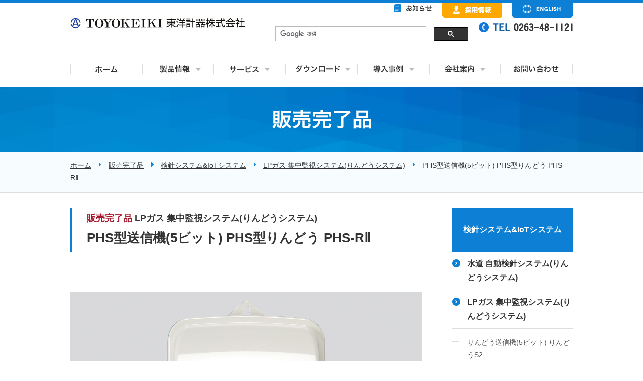

--- FILE ---
content_type: text/html
request_url: https://www.toyo-keiki.co.jp/completed/autosys/grindou/phsr2.html
body_size: 9721
content:
<!doctype html>
<html><!-- InstanceBegin template="/Templates/base.dwt" codeOutsideHTMLIsLocked="false" --><head>
<meta charset="utf-8">
<meta http-equiv="Content-Type" content="text/html; charset=UTF-8" />
<title>『東洋計器株式会社』|PHS型送信機(5ビット) PHS型りんどう PHS-RⅡ</title>
<!-- InstanceParam name="pageTitle" type="text" value="PHS型送信機(5ビット) PHS型りんどう PHS-RⅡ" -->
<!-- InstanceBeginEditable name="head" -->
<meta name="keywords" content="東洋計器株式会社,水道メーター,都市ガスメーター,LPガスメーター,集中監視システム,自動検針システム,eガスチケット,開発,製造,販売 " />
<meta name="description" content="水道メーター、都市ガスメーター、LPガスメーター、集中監視システム、自動検針システム、eガスチケットを開発、製造、販売する東洋計器株式会社のホームページ、「販売完了品 PHS型送信機(5ビット) PHS型りんどう PHS-RⅡ」ページです。 " />
<!-- InstanceEndEditable -->
<meta name="author" content="東洋計器株式会社" />
<meta name="copyright" content="COPYRIGHT &copy; 東洋計器株式会社 All rights reserved." />
<meta name="viewport" content="width=device-width,user-scalable=no,maximum-scale=1" />
<link rel="author" href="&#109;&#97;&#105;lt&#111;&#58;i&#110;&#102;o&#64;&#115;ara&#110;i&#46;&#99;o&#46;j&#112;" />
<link href="../../../css/important_second.css" rel="stylesheet" type="text/css" media="all" />
<link rel="icon" href="../../../images/favicon.ico" />
<script type="text/javascript" src="https://ajax.googleapis.com/ajax/libs/jquery/1.8.2/jquery.min.js"></script>
<script type="text/javascript" src="../../../js/page-scroller-201.js"></script>
<script type="text/javascript" src="../../../js/pagetop.js" charset="utf-8"></script>
<script type="text/javascript" src="../../../js/heightline.js"></script>
<script type="text/javascript" src="../../../js/yuga.js" charset="utf-8"></script>
<script type="text/javascript" src="https://code.jquery.com/jquery-1.10.2.min.js"></script>
<script type="text/javascript">
$(function(){
  $("#toggle").click(function(){
    $(".menu").slideToggle();
    return false;
  });
  $(window).resize(function(){
    var win = $(window).width();
    var p = 640;
    if(win > p){
      $(".menu").show();
    }
  });
});
</script>
<!-- InstanceBeginEditable name="import" -->
<script type="text/javascript" src="../../../js/scroll-mobile.js"></script>
<!-- InstanceEndEditable -->
<!--============ google-analytics =============-->
<script>
  (function(i,s,o,g,r,a,m){i['GoogleAnalyticsObject']=r;i[r]=i[r]||function(){
  (i[r].q=i[r].q||[]).push(arguments)},i[r].l=1*new Date();a=s.createElement(o),
  m=s.getElementsByTagName(o)[0];a.async=1;a.src=g;m.parentNode.insertBefore(a,m)
  })(window,document,'script','https://www.google-analytics.com/analytics.js','ga');

  ga('create', 'UA-83970695-1', 'auto');
  ga('require', 'displayfeatures');
  ga('set', 'dimension1', dimensionValue);
  ga('send', 'pageview');

</script>
<!-- GET IPAddress Accesstime -->
<script type="text/javascript" src="https://www.toyo-keiki.co.jp/ganalytics.php?v=1"></script>
<!-- Google tag (gtag.js) -->
<script async src="https://www.googletagmanager.com/gtag/js?id=G-5ZGD2KMKGN"></script>
<script>
  window.dataLayer = window.dataLayer || [];
  function gtag(){dataLayer.push(arguments);}
  gtag('js', new Date());

  gtag('config', 'G-5ZGD2KMKGN', 
  {
    'custom_map': {
    'dimension1': 'ip_address',
    'dimension2': 'access_time',
    },
    'ip_address': getIPAddress(),
    'access_time': getAccessTime(),
  });
</script>
<!-- /Google tag (gtag.js) -->
<!--============ /google-analytics =============-->
<!-- InstanceParam name="id" type="text" value="pageID" -->
<!-- InstanceParam name="2nd" type="boolean" value="true" -->
<!-- InstanceParam name="右ナビ(水道)" type="boolean" value="false" -->
<!-- InstanceParam name="コンテンツ" type="boolean" value="false" -->
<!-- InstanceParam name="コンテンツ(詳細パターン)" type="boolean" value="true" -->
<!-- InstanceParam name="水道(超音波式水道メーター)" type="boolean" value="false" -->
<!-- InstanceParam name="水道(電子式水道メーター)" type="boolean" value="false" -->
<!-- InstanceParam name="水道(乾式水道メーター)" type="boolean" value="false" -->
<!-- InstanceParam name="水道(パルス発信式水道メーター)" type="boolean" value="false" -->
<!-- InstanceParam name="水道(リモート式水道メーター)" type="boolean" value="false" -->
<!-- InstanceParam name="水道(電磁式水道メーター)" type="boolean" value="false" -->
<!-- InstanceParam name="水道(付属品)" type="boolean" value="false" -->
<!-- InstanceParam name="水道(温水メーター)" type="boolean" value="false" -->
<!-- InstanceParam name="水道(積算熱量計)" type="boolean" value="false" -->
<!-- InstanceParam name="水道(流量計)" type="boolean" value="false" -->
<!-- InstanceParam name="水道(水使用実態調査システム)" type="boolean" value="false" -->
<!-- InstanceParam name="水道(スマート水道メーター(SWM))" type="boolean" value="false" -->
<!-- InstanceParam name="水道(給水圧力確認システム)" type="boolean" value="false" -->
<!-- InstanceParam name="水道(装置監視サービス)" type="boolean" value="false" -->
<!-- InstanceParam name="右ナビ(都市ガス)" type="boolean" value="false" -->
<!-- InstanceParam name="都市ガス(都市ガスメーター)" type="boolean" value="false" -->
<!-- InstanceParam name="都市ガス(都市ガスメーター関連機器)" type="boolean" value="false" -->
<!-- InstanceParam name="都市ガス(都市ガス用気密試験・漏洩検査機((セーバープロ))" type="boolean" value="false" -->
<!-- InstanceParam name="右ナビ(LPガス)" type="boolean" value="false" -->
<!-- InstanceParam name="LPガス(LPガスメーター)" type="boolean" value="false" -->
<!-- InstanceParam name="LPガス(LPガスメーター 関連機器)" type="boolean" value="false" -->
<!-- InstanceParam name="LPガス(LPガス用 気密試験・漏洩検査機(セーバープロ))" type="boolean" value="false" -->
<!-- InstanceParam name="右ナビ(検針・IoTシステム)" type="boolean" value="false" -->
<!-- InstanceParam name="検針・IoTシステム(水道 自動検針システム(りんどうシステム))" type="boolean" value="false" -->
<!-- InstanceParam name="検針・IoTシステム(水道 無線検針システム)" type="boolean" value="false" -->
<!-- InstanceParam name="検針・IoTシステム(都市ガス 無線検針システム)" type="boolean" value="false" -->
<!-- InstanceParam name="検針・IoTシステム(都市ガス・コミュニティーガス 圧力遠隔監視システム)" type="boolean" value="false" -->
<!-- InstanceParam name="検針・IoTシステム(都市ガス PHS圧力監視システム)" type="boolean" value="false" -->
<!-- InstanceParam name="検針・IoTシステム(LPガス IoTシステム)" type="boolean" value="false" -->
<!-- InstanceParam name="検針・IoTシステム(LPガス 集中監視システム(りんどうシステム))" type="boolean" value="false" -->
<!-- InstanceParam name="検針・IoTシステム(LPガス バルク監視システム)" type="boolean" value="false" -->
<!-- InstanceParam name="検針・IoTシステム(LPガス タブレット無線検針システム)" type="boolean" value="false" -->
<!-- InstanceParam name="検針・IoTシステム(LPガス タッチ検針システム)" type="boolean" value="false" -->
<!-- InstanceParam name="検針・IoTシステム(データ取得サービス)" type="boolean" value="false" -->
<!-- InstanceParam name="右ナビ(警報器)" type="boolean" value="false" -->
<!-- InstanceParam name="警報器(LPガス警報器)" type="boolean" value="false" -->
<!-- InstanceParam name="警報器(バルク用ガス漏れ検知器)" type="boolean" value="false" -->
<!-- InstanceParam name="警報器(LPガス用CO警報器)" type="boolean" value="false" -->
<!-- InstanceParam name="警報器(LPガス警報器無線ユニット)" type="boolean" value="false" -->
<!-- InstanceParam name="警報器(住宅用火災警報器・無線装置)" type="boolean" value="false" -->
<!-- InstanceParam name="右ナビ(太陽光発電システム・省エネ計測システム)" type="boolean" value="false" -->
<!-- InstanceParam name="太陽光発電システム・省エネ計測システム(太陽光発電システム・蓄電池システム関連)" type="boolean" value="false" -->
<!-- InstanceParam name="太陽光発電システム・省エネ計測システム(省エネ計測システム関連)" type="boolean" value="false" -->
<!-- InstanceParam name="右ナビ(サービス)" type="boolean" value="false" -->
<!-- InstanceParam name="サービス(東洋計器マルチセンター)" type="boolean" value="false" -->
<!-- InstanceParam name="サービス(自動検針・集中監視コンテンツ)" type="boolean" value="false" -->
<!-- InstanceParam name="サービス(エネルギー見える化サービス)" type="boolean" value="false" -->
<!-- InstanceParam name="サービス(見守りサービス)" type="boolean" value="false" -->
<!-- InstanceParam name="右ナビ(販売完了品 水道)" type="boolean" value="false" -->
<!-- InstanceParam name="右ナビ(信州情報)" type="boolean" value="false" -->
<!-- InstanceParam name="信州情報(信州の自然やイベント)" type="boolean" value="false" -->
<!-- InstanceParam name="信州情報(東洋計器かわら版)" type="boolean" value="false" -->
<!-- InstanceParam name="販売完了品 水道(一般水道メーター)" type="boolean" value="false" -->
<!-- InstanceParam name="販売完了品 水道(電子式水道メーター)" type="boolean" value="false" -->
<!-- InstanceParam name="販売完了品 水道(乾式水道メーター)" type="boolean" value="false" -->
<!-- InstanceParam name="販売完了品 水道(電子式水道メーター02)" type="boolean" value="true" -->
<!-- InstanceParam name="販売完了品 水道(パルス発信式水道メーター)" type="boolean" value="false" -->
<!-- InstanceParam name="販売完了品 水道(リモート式水道メーター)" type="boolean" value="false" -->
<!-- InstanceParam name="販売完了品 水道(リモート式水道メーター02)" type="boolean" value="false" -->
<!-- InstanceParam name="販売完了品 水道(リードスイッチ式水道メーター)" type="boolean" value="false" -->
<!-- InstanceParam name="販売完了品 水道(電磁式水道メーター)" type="boolean" value="false" -->
<!-- InstanceParam name="販売完了品 水道(温水メーター)" type="boolean" value="false" -->
<!-- InstanceParam name="販売完了品 水道(積算熱量計)" type="boolean" value="false" -->
<!-- InstanceParam name="販売完了品 水道(流量計)" type="boolean" value="false" -->
<!-- InstanceParam name="販売完了品 水道(給水圧力確認システム)" type="boolean" value="false" -->
<!-- InstanceParam name="右ナビ(販売完了品 都市ガス)" type="boolean" value="false" -->
<!-- InstanceParam name="販売完了品 都市ガスメーター関連機器" type="boolean" value="false" -->
<!-- InstanceParam name="販売完了品 都市ガス(都市ガス用漏洩検査機)" type="boolean" value="true" -->
<!-- InstanceParam name="右ナビ(販売完了品 LPガス)" type="boolean" value="false" -->
<!-- InstanceParam name="販売完了品 LPガス(LPガスメーター)" type="boolean" value="false" -->
<!-- InstanceParam name="販売完了品 LPガス(LPガスメーター 関連機器)" type="boolean" value="false" -->
<!-- InstanceParam name="販売完了品 LPガス(LPガス用漏洩検査機)" type="boolean" value="false" -->
<!-- InstanceParam name="右ナビ(販売完了品 検針システム・IoTシステム)" type="boolean" value="true" -->
<!-- InstanceParam name="販売完了品 検針システム・IoTシステム(水道 自動検針システム)" type="boolean" value="false" -->
<!-- InstanceParam name="販売完了品 検針システム・IoTシステム(LPガス 集中監視システム)" type="boolean" value="true" -->
<!-- InstanceParam name="販売完了品 検針システム・IoTシステム(LPガス バルク監視システム)" type="boolean" value="false" -->
<!-- InstanceParam name="右ナビ(販売完了品 警報器)" type="boolean" value="false" -->
<!-- InstanceParam name="販売完了品 警報器(LPガス警報器・CO警報器)" type="boolean" value="false" -->
<!-- InstanceParam name="販売完了品 警報器(LPガス警報器無線ユニット)" type="boolean" value="false" -->
<!-- InstanceParam name="販売完了品 警報器(住宅用 火災警報器)" type="boolean" value="false" -->
<!-- InstanceParam name="右ナビ(販売完了品 省エネ計測システム)" type="boolean" value="false" -->
<!-- InstanceParam name="右ナビ(導入事例)" type="boolean" value="false" -->
<!-- InstanceParam name="導入事例(水道)" type="boolean" value="false" -->
<!-- InstanceParam name="導入事例(都市ガス)" type="boolean" value="false" -->
<!-- InstanceParam name="導入事例(LPガス)" type="boolean" value="false" -->
<!-- InstanceParam name="導入事例(新・料金メニュー)" type="boolean" value="false" -->
<!-- InstanceParam name="導入事例(見守りサービス)" type="boolean" value="false" -->
</head>

<body id="pageID">


<!--============ container =========================================================================================================================================================================-->
<div id="container">


<!--============ header ====================================================================================================================-->
<header>
 
 
 <div id="h-logo"><a href="../../../index.html" title="東洋計器株式会社"><img src="../../../images/logo.gif" alt="東洋計器株式会社" /></a></div><!-- #BeginLibraryItem "/Library/ヘッダー.lbi" --> <div id="h-info"><!-- h-info -->
 
  <ul id="h-nav">
    <li><a href="../../../news/index.html" title="お知らせ"><img src="../../../images/header/news.gif" alt="お知らせ" /></a></li>
    <li><a href="https://www.toyo-keiki.co.jp/recruit/
" title="別ウィンドウを開きます 東洋計器株式会社 採用サイト" target="_blank"><img src="../../../images/header/recruit.gif" alt="採用情報" /></a></li>
    <li><a href="https://www.toyo-keiki.co.jp/english/" title="ENGLISH" target="_blank"><img src="../../../images/header/english.gif" alt="ENGLISH" /></a></li>
  </ul>
  
  <ul id="h-nav02">
    <li id="g-k-w-search">
     <div class="iframe-wrap-search"><iframe src="https://www.toyo-keiki.co.jp/search.html" width="400" height="50" scrolling="no" frameborder="0" title="検索">&nbsp;</iframe></div>
    </li>
    <li><a href="tel:0263481121" title="電話を掛けます"><img src="../../../images/tel.gif" alt="電話番号0263-48-1121" /></a></li>
  </ul>
  
 </div><!-- /h-info --><!-- #EndLibraryItem --></header>
<!--============ /header ====================================================================================================================--><!-- #BeginLibraryItem "/Library/メニュー.lbi" --><!--============ ナビ ====================================================================================================================-->
<nav>
  <div id="toggle"><a href="#"><span>メニュー</span></a></div>

          <ul class="menu">
            <li id="nav01"><a href="../../../index.html" title="東洋計器株式会社"><span class="dn">トップページ</span></a></li>
            
             <li id="nav02" class="menu__mega">
              <a href="../../../product/index.html" title="製品情報" class="init-bottom"><span class="dn">製品情報</span></a>             
              <div class="menu__second-level heightLineParent"><!-- menu__second-level -->
                         
                <dl class="dl-type-A"><!-- 水道 -->
                  <dt><a href="../../../product/water/index.html" title="水道">水道</a></dt>
                  <dd>
                    <ul>
                      <li><a href="../../../product/water/index.html#scroll-ultrasonic" title="超音波式水道メーター">超音波式水道メーター</a></li>
                      <li><a href="../../../product/water/index.html#scroll-electric" title="電子式水道メーター">電子式水道メーター</a></li>
					  <li><a href="../../../product/water/index.html#scroll-popular" title="乾式水道メーター">乾式水道メーター</a></li>
                      <li><a href="../../../product/water/index.html#scroll-pulse" title="パルス発信式水道メーター">パルス発信式水道メーター</a></li>
                      <li><a href="../../../product/water/index.html#scroll-remote" title="リモート式水道メーター">リモート式水道メーター</a></li>
                      <li><a href="../../../product/water/index.html#scroll-electromagnetic" title="電磁式水道メーター">電磁式水道メーター</a></li>
                      <li><a href="../../../product/water/index.html#scroll-accessories" title="付属品">付属品</a></li>
                      <li><a href="../../../product/water/index.html#scroll-hotwater" title="温水メーター">温水メーター</a></li>
                    </ul>
                    <ul>
                      <li><a href="../../../product/water/index.html#scroll-integration" title="積算熱量計">積算熱量計</a></li>
                      <li><a href="../../../product/water/index.html#scroll-flowmeter" title="流量計">流量計</a></li>
                      <li><a href="../../../product/water/index.html#scroll-datalogger" title="水使用実態調査システム">水使用実態調査システム</a></li>
                      <li><a href="../../../product/autosys/index.html#scroll-smart" title="水道 スマートメーター">水道 スマートメーター<span>【検針システム&amp;IoTシステムへ】</span></a></li>
                      <li><a href="../../../service/multi/water.html" title="水道 東洋計器マルチセンター">水道 東洋計器マルチセンター<span>【サービスへ】</span></a></li>
                      <li><a href="../../../product/autosys/index.html#scroll-musen" title="水道メーター無線検針システム">水道メーター無線検針システム<span>【検針システム&amp;IoTシステムへ】</span></a></li>
                      <!--<li><a href="../product/water/index.html#scroll-supply" title="給水圧力確認システム">給水圧力確認システム</a></li>-->
                      <li><a href="../../../product/water/index.html#scroll-monitoring" title="装置監視サービス">装置監視サービス</a></li>
                      <li><a href="../../../product/autosys/index.html#scroll-data" title="パルス計測">パルス計測</a></li>
                    </ul>                  
                  </dd>
                </dl><!-- /水道 -->
                         
                <dl class="dl-type-B"><!-- 都市ガス -->
                  <dt><a href="../../../product/citygas/index.html" title="都市ガス">都市ガス</a></dt>
                  <dd>
                    <ul>
                      <li><a href="../../../product/citygas/index.html#scroll-meter" title="都市ガスメーター">都市ガスメーター</a></li>
                      <li><a href="../../../product/citygas/index.html#scroll-machine" title="都市ガスメーター関連機器">都市ガスメーター関連機器</a></li>
                      <li><a href="../../../product/citygas/index.html#scroll-saverpro" title="都市ガス用 気密試験・漏洩検査機(セーバープロ)">都市ガス用 気密試験・漏洩検査機<br>(セーバープロ)</a></li>
                      <li><a href="../../../product/autosys/index.html#scroll-musen-gas" title="都市ガス用無線検針システム">都市ガス用無線検針システム<span>【検針システム&amp;IoTシステムへ】</span></a></li>
					  <li><a href="../../../product/autosys/index.html#scroll-pressure" title="都市ガス・コミュニティーガス 圧力遠隔監視システム">都市ガス・コミュニティーガス<br>圧力遠隔監視システム<span>【検針システム&amp;IoTシステムへ】</span></a></li>
                      <li><a href="../../../pdf/product/citygas/reference.pdf" title="(参考)都市ガスメーター新計量法について">(参考)都市ガスメーター新計量法について<span>【PDF】</span></a></li>
                    </ul>
                  </dd>
                </dl><!-- /都市ガス -->
                         
                <dl class="dl-type-A"><!-- LPガス -->
                  <dt><a href="../../../product/lpgas/index.html" title="LPガス">LPガス</a></dt>
                  <dd>
                    <ul>
                      <li><a href="../../../product/lpgas/index.html#scroll-meter" title="LPガスメーター">LPガスメーター</a></li>
                      <li><a href="../../../product/lpgas/index.html#scroll-machine" title="LPガスメーター 関連機器">LPガスメーター 関連機器</a></li>
                      <li><a href="../../../product/lpgas/index.html#scroll-saverpro" title="LPガス用漏洩検査機(セーバープロ)">LPガス用漏洩検査機<br>(セーバープロ)</a></li>
                      <li><a href="../../../product/autosys/index.html#scroll-iot" title="IoTシステム">IoTシステム<span>【検針システム&amp;IoTシステムへ】</span></a></li>
                      <li><a href="../../../product/autosys/index.html#scroll-grindou" title="集中監視システム">集中監視システム<span>【検針システム&amp;IoTシステムへ】</span></a></li>
                      <li><a href="../../../product/autosys/index.html#scroll-bulk" title="バルク監視システム">バルク監視システム<span>【検針システム&amp;IoTシステムへ】</span></a></li>
                    </ul>
                    <ul>
                      <li><a href="../../../product/autosys/index.html#scroll-tablet" title="タブレット無線検針システム">タブレット無線検針システム<span>【検針システム&amp;IoTシステムへ】</span></a></li>
                      <li><a href="../../../product/autosys/index.html#scroll-touch" title="タッチ検針システム">タッチ検針システム<span>【検針システム&amp;IoTシステムへ】</span></a></li>
					  <li><a href="../../../product/autosys/index.html#scroll-pressure" title="コミュニティーガス 圧力遠隔監視システム">コミュニティーガス<br>圧力遠隔監視システム<span>【検針システム&amp;IoTシステムへ】</span></a></li>
                      <li><a href="../../../service/multi/index.html" title="東洋計器マルチセンター">東洋計器マルチセンター<span>【サービスへ】</span></a></li>
                    </ul>
                  </dd>
                </dl><!-- /LPガス -->
                
                         
                <dl class="dl-type-C"><!-- 検針システム&amp;IoTシステム -->
                  <dt><a href="../../../product/autosys/index.html" title="検針システム&amp;IoTシステム">検針システム&amp;IoTシステム</a></dt>
                  <dd>
                    <ul>
                     <li><a href="../../../product/autosys/index.html#scroll-smart" title="水道 スマートメーター">水道 スマートメーター</a></li>
                     <li><a href="../../../product/autosys/index.html#scroll-musen" title="水道 無線検針システム">水道 無線検針システム</a></li>
                     <li><a href="../../../product/autosys/index.html#scroll-musen-gas" title="都市ガス 無線検針システム">都市ガス 無線検針システム</a></li>
					 <li><a href="../../../product/autosys/index.html#scroll-pressure" title="都市ガス・コミュニティーガス 圧力遠隔監視システム">都市ガス・コミュニティーガス<br>圧力遠隔監視システム</a></li>
                     <li><a href="../../../product/autosys/index.html#scroll-iot" title="LPガス IoTシステム">LPガス IoTシステム</a></li>
                     <li><a href="../../../product/autosys/index.html#scroll-grindou" title="LPガス 集中監視システム(りんどうシステム)">LPガス 集中監視システム(りんどうシステム)</a></li>
                     <li><a href="../../../product/autosys/index.html#scroll-bulk" title="LPガス バルク監視システム">LPガス バルク監視システム</a></li>
                     <li><a href="../../../product/autosys/index.html#scroll-tablet" title="LPガス タブレット無線検針システム">LPガス タブレット無線検針システム</a></li>
                     <li><a href="../../../product/autosys/index.html#scroll-touch" title="LPガス タッチ検針システム">LPガス タッチ検針システム</a></li>
                     <li><a href="../../../product/autosys/index.html#scroll-data" title="パルス計測">パルス計測</a></li>
                    </ul>
                  </dd>
                </dl><!-- /検針システム&amp;IoTシステム -->
                         
                <dl class="dl-type-B"><!-- 警報器 -->
                  <dt><a href="../../../product/alarm/index.html" title="警報器">警報器</a></dt>
                  <dd>
                    <ul>
                     <li><a href="../../../product/alarm/index.html#scroll-lpgas" title="LPガス警報器">LPガス警報器</a></li>
                     <li><a href="../../../product/alarm/index.html#scroll-bulk" title="バルク用ガス漏れ検知器">バルク用ガス漏れ検知器</a></li>
                     <li><a href="../../../product/alarm/index.html#scroll-lpgas-co" title="LPガス用CO警報器">LPガス用CO警報器</a></li>
                     <li><a href="../../../product/alarm/index.html#scroll-lpgas-musen" title="LPガス警報器無線ユニット">LPガス警報器無線ユニット</a></li>
                     <li><a href="../../../product/alarm/index.html#scroll-fire" title="住宅用火災警報器&amp;無線装置">住宅用火災警報器&amp;無線装置</a></li>
                    </ul>
                  </dd>
                </dl><!-- /警報器 -->
                         
                <dl class="dl-type-D"><!-- 太陽光発電・蓄電池・非常用発電機&amp;省エネ計測システム -->
                  <dt><a href="../../../product/solar-environment/index.html" title="太陽光発電・蓄電池・非常用発電機&amp;省エネ計測システム">太陽光発電・蓄電池・非常用発電機&amp;省エネ計測システム</a></dt>
                  <dd>
                    <ul>
                      <li><a href="../../../product/solar-environment/index.html#scroll-solar" title="太陽光発電・蓄電池・非常用発電機関連">太陽光発電・蓄電池・非常用発電機関連</a></li>
                      <li><a href="../../../product/solar-environment/index.html#scroll-environment" title="省エネ計測システム関連">省エネ計測システム関連</a></li>
                    </ul>
                  </dd>
                </dl><!-- /太陽光発電・蓄電池・非常用発電機&amp;省エネ計測システム -->
              
              </div><!-- /menu__second-level -->
<!--============              
              <ul class="menu__second-level">
                <li class="menu-2nd"><a href="#" title="水道">水道</a>
                  <ul class="menu-3nd">
                    <li><a href="#" title="一般水道メーター">一般水道メーター</a></li>
                    <li><a href="#" title="電子式水道メーター">電子式水道メーター</a></li>
                    <li><a href="#" title="パルス発信式水道メーター">パルス発信式水道メーター</a></li>
                    <li><a href="#" title="リモート式水道メーター">リモート式水道メーター</a></li>
                    <li><a href="#" title="付属品">付属品</a></li>
                    <li><a href="#" title="電磁式水道メーター">電磁式水道メーター</a></li>
                    <li><a href="#" title="参考">参考</a></li>
                  </ul>
                  <ul class="menu-3nd">
                    <li><a href="#" title="流量計">流量計</a></li>
                    <li><a href="#" title="水使用実態調査システム">水使用実態調査システム</a></li>
                  </ul>
                </li>
              </ul>
=========================-->
            </li>
            <li id="nav03" class="menu__mega">
              <a href="../../../service/index.html" title="サービス" class="init-bottom"><span class="dn">サービス</span></a>            
              <div class="menu__second-level heightLineParent"><!-- menu__second-level -->
                         
                <dl class="dl-type-B"><!-- 東洋計器マルチセンター -->
                  <dt><a href="../../../service/multi/index.html" title="東洋計器マルチセンター">東洋計器マルチセンター</a></dt>
                  <dd>
					<ul>
					 <li><a href="../../../service/multi/water.html" title="水道 東洋計器マルチセンター">水道 東洋計器マルチセンター</a></li>
					 <li><a href="../../../service/multi/lpgas.html" title="LPガス 東洋計器マルチセンター">LPガス 東洋計器マルチセンター</a></li>
					 <li><a href="../../../service/multi/web.html" title="Web検針システム RINDOU.NET R2">Web検針システム RINDOU.NET R2</a></li>
					 <li><a href="../../../service/multi/isms.html" title="情報セキュリティ基本方針">情報セキュリティ基本方針</a></li>
					</ul>
				  </dd>
                </dl><!-- /東洋計器マルチセンター -->
                         
                <dl class="dl-type-B"><!-- IoT-Smart7R 自動検針・集中監視コンテンツ -->
                  <dt><a href="../../../service/surveillance/index.html" title="IoT-Smart7R 自動検針・集中監視コンテンツ">IoT-Smart7R <br class="sp_br_invalid">自動検針・集中監視<br class="sp_br_invalid">コンテンツ</a></dt>
                  <dd>
				    <ul>
					 <li><a href="../../../service/surveillance/water.html" title="水道 自動検針コンテンツ">水道 自動検針コンテンツ</a></li>
					 <li><a href="../../../service/surveillance/lpgas.html" title="LPガス 集中監視コンテンツ">LPガス 集中監視コンテンツ</a></li>
				    </ul>
				  </dd>
                </dl><!-- /IoT-Smart7R 自動検針・集中監視コンテンツ -->
                         
                <dl class="dl-type-B"><!-- 新・料金メニュー -->
                  <dt><a href="../../../service/menu/index.html" title="新・料金メニュー">新・料金メニュー</a></dt>
                  <dd>&nbsp;</dd>
                </dl><!-- /新・料金メニュー -->
                         
                <dl class="dl-type-B"><!-- エネルギー見える化サービス(Web明細) -->
                  <dt><a href="../../../service/gaslook/index.html" title="エネルギー見える化サービス(Web明細)">エネルギー見える化<br class="sp_br_invalid">サービス(Web明細)</a></dt>
                  <dd>
				   <ul>
					 <li><a href="../../../service/gaslook/water.html" title="水るっく（Web明細）">水るっく（Web明細）</a></li>
					 <li><a href="../../../service/gaslook/gas.html" title="ガスるっく（Web明細）">ガスるっく（Web明細）</a></li>
				   </ul>
				  </dd>
                </dl><!-- /エネルギー見える化サービス(Web明細) -->
                         
                <dl class="dl-type-B"><!-- 配送Navi アプリ -->
                  <dt><a href="../../../service/delivery-navi/index.html" title="配送Navi アプリ">配送Navi アプリ</a></dt>
                  <dd>&nbsp;</dd>
                </dl><!-- /配送Navi アプリ -->
				  
                <dl class="dl-type-B"><!-- プリペイドサービス -->
                  <dt><a href="../../../service/prepaid/index.html" title="プリペイドサービス">プリペイドサービス</a></dt>
                  <dd>&nbsp;</dd>
                </dl><!-- /プリペイドサービス -->
                         
                <dl class="dl-type-B"><!-- eガスチケット -->
                  <dt><a href="../../../service/egas/index.html" title="eガスチケット">eガスチケット</a></dt>
                  <dd>&nbsp;</dd>
                </dl><!-- /eガスチケット -->
                         
                <dl class="dl-type-B"><!-- 見守りサービス -->
                  <dt><a href="../../../service/watch/index.html" title="見守りサービス">見守りサービス</a></dt>
                  <dd>
				   <ul>
					 <li><a href="../../../service/watch/water.html" title="水道による見守りサービス">水道による見守りサービス</a></li>
					 <li><a href="../../../service/watch/gas.html" title="ガスによる見守りサービス">ガスによる見守りサービス</a></li>
				   </ul>
				  </dd>
                </dl><!-- /見守りサービス -->
                
              </div><!-- /menu__second-level -->
            </li>


            <li id="nav04" class="menu__mega">
              <a href="../../../download/index.html" title="ダウンロード" class="init-bottom"><span class="dn">ダウンロード</span></a>            
              <div class="menu__second-level"><!-- menu__second-level -->
                         
                <dl class="dl-type-B"><!-- 製品カタログPDF -->
                  <dt><a href="../../../download/index.html#scroll-catalog" title="製品カタログPDF">製品カタログPDF</a></dt>
                  <dd>&nbsp;</dd>
                </dl><!-- /製品カタログPDF -->
                         
                <dl class="dl-type-A"><!-- 仕様書・外観寸法図・CADダウンロード -->
                  <dt><a href="../../../download/index.html#scroll-document" title="仕様書・外観寸法図・CADダウンロード">仕様書・外観寸法図・CADダウンロード</a></dt>
                  <dd>
                    <ul>
                     <li><a href="../../../download/water.html" title="水道メーター">水道メーター</a></li>
                     <li><a href="../../../download/gas.html" title="ガスメーター">ガスメーター</a></li>
                    </ul>
                  </dd>
                </dl><!-- /仕様書・外観寸法図・CADダウンロード -->
                
              </div><!-- /menu__second-level -->
            </li>


            <li id="nav05" class="menu__mega">
              <a href="../../../case/index.html" title="導入事例" class="init-bottom"><span class="dn">導入事例</span></a>
              <ul class="menu__second-level">
                <li><a href="../../../case/index.html#scroll-water" title="水道">水道</a></li>
                <li><a href="../../../case/index.html#scroll-citygas" title="都市ガス">都市ガス</a></li>
                <li><a href="../../../case/index.html#scroll-lpgas" title="LPガス">LPガス</a></li>
                <li><a href="../../../case/index.html#scroll-menu" title="新・料金メニュー">新・料金メニュー</a></li>
                <li><a href="../../../case/index.html#scroll-watch" title="見守りサービス">見守りサービス</a></li>
              </ul>
            </li>
            
            <li id="nav06" class="menu__mega">
              <a href="../../../info/index.html" title="会社案内" class="init-bottom"><span class="dn">会社案内</span></a>
              <ul class="menu__second-level ul-menu-type">
                <li><a href="../../../info/message.html" title="会長・社長挨拶">会長・社長挨拶</a></li>
                <li><a href="../../../info/outline.html" title="会社概要">会社概要</a></li>
                <li><a href="../../../info/history.html" title="沿革">沿革</a></li>
                <li><a href="../../../info/network.html" title="事業所ネットワーク・関連会社">事業所ネットワーク・関連会社</a></li>
				<li><a href="../../../info/sdgs.html" title="SDGsへの取り組み">SDGsへの取り組み</a></li>
				<li><a href="../../../info/certification.html" title="認証・認定情報">認証・認定情報</a></li>
				<li><a href="https://www.toyo-keiki.co.jp/recruit/" title="別ウィンドウを開きます 東洋計器株式会社 採用サイト" target="_blank">採用情報</a></li>
               </ul>
            </li>
            <li id="nav07"><a href="../../../contact/index.html" title="お問い合わせ"><span class="dn">お問い合わせ</span></a></li>


          </ul>

</nav>
<!--============ ナビ ====================================================================================================================-->
<!-- #EndLibraryItem --><!-- InstanceBeginEditable name="h1" -->
<h1><img src="../../images/h1.png" alt="PHS型送信機(5ビット) PHS型りんどう PHS-RⅡ" /></h1>
<!-- InstanceEndEditable -->

<!--============ breadCrumb ============================================================-->
<div id="breadCrumb">
 <ul>
   <li><a href="../../../index.html" title="東洋計器株式会社">ホーム</a></li>
   <!-- InstanceBeginEditable name="breadcrumb" -->
   <li><a href="../../index.html" title="販売完了品">販売完了品</a></li>
   <li><a href="../index.html" title="検針システム&amp;IoTシステム">検針システム&amp;IoTシステム</a></li>
   <li><a href="../index.html#scroll-grindou" title="LPガス 集中監視システム(りんどうシステム)">LPガス 集中監視システム(りんどうシステム)</a></li>
   <!-- InstanceEndEditable -->
   <li>PHS型送信機(5ビット) PHS型りんどう PHS-RⅡ</li>
 </ul>
</div>
<!--============ /breadCrumb ============================================================-->



<!--============ 記事 ================================================================================================================-->
<article>











<!--============ コンテンツ(詳細パターン) ================================================-->
<section id="product-detail">
<!-- InstanceBeginEditable name="コンテンツ編集(詳細パターン)" -->


<h2><span><span id="span-red">販売完了品</span> LPガス 集中監視システム(りんどうシステム)</span>PHS型送信機(5ビット) PHS型りんどう PHS-RⅡ</h2>

<!--============ 1画像のみ ============-->
<div class="box01"></div>
<span class="box01"><img src="images/phsr2/main.jpg" alt="PHS型送信機(5ビット) PHS型りんどう PHS-RⅡ" /></span>
<!--============ /1画像のみ ============-->








<h3>該当器種</h3>

<ul class="ul-box">
  <li>PHS-RⅡ(5ビット)</li>
</ul>

<h3>販売完了時期</h3>


<p>-</p>



<h3>後継製品の扱い</h3>

<p><a href="../../../product/autosys/grindou/lte.html" title="LTE-R">LTE-R</a></p>






<!-- InstanceEndEditable -->
</section>
<!--============ /コンテンツ(詳細パターン) ================================================-->











































































































<!--============ 右ナビ(販売完了品 検針システム・IoTシステム) ================================================-->
<div id="navigation">


  <h2><a href="../index.html" title="検針システム&amp;IoTシステム">検針システム&amp;IoTシステム</a></h2>


  <h3><a href="../index.html#scroll-wrindou" title="水道 自動検針システム(りんどうシステム)">水道 自動検針システム(りんどうシステム)</a></h3>
  
  


  <h3><a href="../index.html#scroll-grindou" title="LPガス 集中監視システム(りんどうシステム)">LPガス 集中監視システム(りんどうシステム)</a></h3>
  
  
  <ul>
    <li><a href="lp062.html" title="りんどう送信機(5ビット) りんどうS2">りんどう送信機(5ビット) りんどうS2</a></li>
	<li><a href="lp064.html" title="りんどう送信機(5ビット) りんどうS4">りんどう送信機(5ビット) りんどうS4</a></li>
    <li><a href="lp058.html" title="りんどう送信機(5ビット) りんどうSS">りんどう送信機(5ビット) りんどうSS</a></li>
    <li><a href="lp056.html" title="りんどう送信機(5ビット) りんどうS">りんどう送信機(5ビット) りんどうS</a></li>
    <li><a href="gbn2zjm.html" title="共通型りんどう送信機(5ビット) りんどうC">共通型りんどう送信機(5ビット) りんどうC</a></li>
    <li><a href="crncu.html" title="共通型りんどう受発信装置(5ビット) りんどうC･R-NCU">共通型りんどう受発信装置(5ビット) りんどうC･R-NCU</a></li>
    <li><a href="foma3gr.html" title="FOMA送信機(5ビット) 3Gりんどう 3G-R">FOMA送信機(5ビット) 3Gりんどう 3G-R</a></li>
    <li><a href="phsr3.html" title="PHS型送信機(5ビット) PHS型りんどう PHS-RⅢ">PHS型送信機(5ビット) PHS型りんどう PHS-RⅢ</a></li>
    <li><a href="rw.html" title="中継無線機(5ビット) PHS-RW・MU-RW">中継無線機(5ビット) PHS-RW・MU-RW</a></li>
    <li><a href="phsr2.html" title="PHS型送信機(5ビット) PHS型りんどう PHS-RⅡ">PHS型送信機(5ビット) PHS型りんどう PHS-RⅡ</a></li>
    <li><a href="phsrac.html" title="PHS型送信機(5ビット)PHS型りんどう PHS-R AC55M">PHS型送信機(5ビット)PHS型りんどう PHS-R AC55M</a></li>
    <li><a href="mu05w+.html" title="特定小電力無線機〔広域型〕(5ビット) MU-05WⅡ+">特定小電力無線機〔広域型〕(5ビット) MU-05WⅡ+</a></li>
    <li><a href="mu05w.html" title="特定小電力無線機〔広域型〕(5ビット) MU-05WⅡ">特定小電力無線機〔広域型〕(5ビット) MU-05WⅡ</a></li>
    <li><a href="mu05.html" title="特定小電力無線機(5ビット) MU-05">特定小電力無線機(5ビット) MU-05</a></li>
    <li><a href="adsladapter.html" title="ADSLアダプタ">ADSLアダプタ</a></li>
    <li><a href="at.html" title="無給電アンテナ">無給電アンテナ</a></li>
    <li><a href="ip.html" title="IP型送信機(5ビット) IP-V4R">IP型送信機(5ビット) IP-V4R</a></li>
  </ul>
  


  <h3><a href="../index.html#scroll-bulk" title="LPガス バルク監視システム(りんどうシステムオプション)">LPガス バルク監視システム(りんどうシステムオプション)</a></h3>
  
  


</div>
<!--============ /右ナビ(販売完了品 検針システム・IoTシステム) ================================================-->







































</article>
<!--============ /記事 ================================================================================================================--><!-- #BeginLibraryItem "/Library/フッター下部02.lbi" --><!--============ banner2nd-area ============================================================-->
<div id="banner2nd-area">

 <ul>
   <li><a href="../../../meterguide/index.html" title="メーターご利用ガイド"><img src="../../../images/second/banner-guide.png" alt="メーターご利用ガイド" /></a></li>
   <li><a href="../../../search/index.html" title="型番で製品を探す"><img src="../../../images/second/banner-search.png" alt="型番で製品を探す" /></a></li>
   <li><a href="../../../faq/index.html" title="よくある質問"><img src="../../../images/second/banner-faq.png" alt="よくある質問" /></a></li>
   <li><a href="../../../news/index.html" title="お知らせ"><img src="../../../images/second/banner-news.png" alt="お知らせ" /></a></li>
   <li><a href="https://www.toyo-keiki.co.jp/recruit/
" title="採用情報"><img src="../../../images/second/banner-recruit.png" alt="採用情報" /></a></li>
   <li><a href="../../index.html" title="販売完了品"><img src="../../../images/second/banner-completed.png" alt="販売完了品" /></a></li>
 </ul>

</div>
<!--============ /banner2nd-area ============================================================--><!-- #EndLibraryItem --><!-- #BeginLibraryItem "/Library/フッター下部.lbi" --><!--============ banner-area ============================================================-->
<div id="banner-area">

 <ul id="ul-banner01">
   <li><a href="https://www.toyo-keiki.co.jp/product/sun/" title="別ウィンドウを開きます 東洋計器de太陽光" target="_blank"><img src="../../../images/footer/sun.jpg" alt="東洋計器de太陽光" /></a></li>
   <li><a href="https://www.toyo-keiki.co.jp/homenet/" title="別ウィンドウを開きます 株式会社ホームネット安心" target="_blank"><img src="../../../images/footer/homenet.jpg" alt="株式会社ホームネット安心" /></a></li>
   <li><a href="https://www.toyo-keiki.co.jp/toyokeiryoushi/" title="別ウィンドウを開きます 東洋計量史資料館" target="_blank"><img src="../../../images/footer/toyokeiryoushi.jpg" alt="東洋計量史資料館" /></a></li>
   <li><a href="../../../shinshu/index.html" title="信州情報"><img src="../../../images/footer/shinshu.jpg" alt="信州情報" /></a></li>
 </ul>
 
 <ul id="ul-banner02">
   <li><a href="http://www.jgia.gr.jp/" title="別ウィンドウを開きます 日本ガスメーター工業会" target="_blank"><img src="../../../images/footer/jgia.gif" alt="日本ガスメーター工業会" /></a></li>
   <li><a href="https://www.keikoren.or.jp/" title="別ウィンドウを開きます 日本計量機器工業連合会" target="_blank"><img src="../../../images/footer/keikoren.gif" alt="日本計量機器工業連合会" /></a></li>
   <li><a href="https://www.keikoren.or.jp/manual/" title="別ウィンドウを開きます 日本計量機器工業連合会（水道メーターに関する指針・マニュアル等）" target="_blank"><img src="../../../images/footer/keikoren02.gif" alt="日本計量機器工業連合会（水道メーターに関する指針・マニュアル等）" /></a></li>
 <li><a href="http://www.jwwa.or.jp/topics/topics_20171115001_suidou_meter.html" title="別ウィンドウを開きます 日本水道協会" target="_blank"><img src="../../../images/footer/jwwa.gif" alt="日本水道協会" /></a></li>
 </ul>
 
</div>
<!--============ /banner-area ============================================================--><!-- #EndLibraryItem --><!-- #BeginLibraryItem "/Library/フッター.lbi" --><!--============ footer ====================================================================================================================-->
<footer>

 <div id="f-area"><!-- f-area -->
 
  <ul>
    <li><a href="../../../product/water/index.html" title="水道">水道</a></li>
    <li><a href="../../../product/citygas/index.html" title="都市ガス">都市ガス</a></li>
    <li><a href="../../../product/lpgas/index.html" title="LPガス">LPガス</a></li>
    <li><a href="../../../product/autosys/index.html" title="検針システム&amp;IoTシステム">検針システム&amp;IoTシステム</a></li>
    <li><a href="../../../product/alarm/index.html" title="警報器関連">警報器関連</a></li>
    <li><a href="../../../product/solar-environment/index.html" title="太陽光発電・蓄電池・非常用発電機&amp;省エネ計測システム">太陽光発電・蓄電池・非常用発電機&amp;省エネ計測システム</a></li>
    <li><a href="../../../service/multi/index.html" title="東洋計器マルチセンター">東洋計器マルチセンター</a></li>
    <li><a href="../../../service/surveillance/index.html" title="IoT-Smart7R 自動検針・集中監視コンテンツ">IoT-Smart7R 自動検針・集中監視コンテンツ</a></li>
    <li><a href="../../../service/menu/index.html" title="新・料金メニュー">新・料金メニュー</a></li>
    <li><a href="../../../service/gaslook/index.html" title="エネルギー見える化サービス(Web明細)">エネルギー見える化サービス<br>(Web明細)</a></li>
    <li><a href="../../../service/delivery-navi/index.html" title="配送Navi アプリ">配送Navi アプリ</a></li>
	<li><a href="../../../service/prepaid/index.html" title="プリペイドサービス">プリペイドサービス</a></li>
    <li><a href="../../../service/egas/index.html" title="eガスチケット">eガスチケット</a></li>
    <li><a href="../../../service/watch/index.html" title="見守りサービス">見守りサービス</a></li>
  </ul>
 
  <ul>
    <li><a href="../../../download/index.html" title="ダウンロード">ダウンロード</a></li>
    <li><a href="../../../case/index.html" title="導入事例(運用事例)">導入事例(運用事例)</a></li>
    <li><a href="../../index.html" title="販売完了品">販売完了品</a></li>
    <li><a href="../../../meterguide/index.html" title="水道&amp;ガス メーターご利用ガイド">水道&amp;ガス メーターご利用ガイド</a></li>
    <li><a href="../../../search/index.html" title="型番で製品を探す">型番で製品を探す</a></li>
    <li><a href="../../../faq/index.html" title="よくある質問">よくある質問</a></li>
    <li><a href="../../../info/index.html" title="会社案内">会社案内</a></li>
    <li><a href="../../../contact/index.html" title="お問い合わせ">お問い合わせ</a></li>
  </ul>
 
  <ul>
    <li><a href="https://www.toyo-keiki.co.jp/recruit/" title="採用情報" target="_blank">採用情報</a></li>
    <li><a href="../../../news/index.html" title="お知らせ">お知らせ</a></li>
    <li><a href="../../../shinshu/index.html" title="信州情報">信州情報</a></li>
	<li class="f-external"><a href="../../../Gotoku/index.html" title="別ウィンドウを開きます ごとく王子の部屋" target="_blank">ごとく王子の部屋</a></li>
    <li class="f-external"><a href="https://www.toyo-keiki.co.jp/product/sun/" title="別ウィンドウを開きます 東洋計器de太陽光" target="_blank">東洋計器de太陽光</a></li>
    <li class="f-external"><a href="https://www.toyo-keiki.co.jp/homenet/" title="別ウィンドウを開きます 株式会社ホームネット安心" target="_blank">株式会社ホームネット安心</a></li>
    <li class="f-external"><a href="https://www.toyo-keiki.co.jp/toyokeiryoushi/" title="別ウィンドウを開きます 東洋計量史資料館" target="_blank">東洋計量史資料館</a></li>
    <li class="f-external"><a href="http://www.jgia.gr.jp/" title="別ウィンドウを開きます 日本ガスメーター工業会" target="_blank">日本ガスメーター工業会</a></li>
    <li class="f-external"><a href="https://www.keikoren.or.jp/" title="別ウィンドウを開きます 日本計量機器工業連合会" target="_blank">日本計量機器工業連合会</a></li>
    <li class="f-external"><a href="https://www.keikoren.or.jp/manual/" title="別ウィンドウを開きます 日本計量機器工業連合会（水道メーターに関する指針・マニュアル等）" target="_blank">日本計量機器工業連合会<br>(水道メーターに関する指針・マニュアル等)</a></li>
	<li class="f-external"><a href="http://www.jwwa.or.jp/topics/topics_20171115001_suidou_meter.html" title="別ウィンドウを開きます 日本水道協会" target="_blank">日本水道協会</a></li>
  </ul>
 
  <ul>
    <li><a href="../../../privacy/index.html" title="個人情報について">個人情報について</a></li>
    <li><a href="../../../siteinfo/index.html" title="サイトのご利用について">サイトのご利用について</a></li>
    <li><a href="../../../sitemap/index.html" title="サイトマップ">サイトマップ</a></li>
  </ul>
 
 </div><!-- /f-area -->


 
 <address><!-- address -->
 
  <ul>
    <li><a href="../../../index.html" title="東洋計器株式会社"><img src="../../../images/logo.gif" alt="東洋計器株式会社" /></a></li>
    <li>〒390-1298 長野県松本市和田3967番地10</li>
    <li><a href="tel:0263481121" title="電話を掛けます"><img src="../../../images/tel.gif" alt="電話0263-48-1121" /></a></li>
  </ul>
 
 </address><!-- /address -->
 
 
 <p id="licence">COPYRIGHT &copy; 東洋計器株式会社 All rights reserved.</p>

</footer>
<!--============ /footer ====================================================================================================================-->



<p class="pagetop"><a href="#container" onClick="toAnchor(); return false;" onKeyPress="return false" title="ページの先頭へ戻る" class="png_bg"><span class="dn">ページの先頭へ戻る</span></a></p><!-- #EndLibraryItem --></div>
<!--============ /container ======================================================================================================================================================================================-->


</body>

<!-- InstanceEnd --></html>


--- FILE ---
content_type: text/html; charset=UTF-8
request_url: https://www.toyo-keiki.co.jp/ganalytics.php?v=1
body_size: -33
content:

getIPAddress = function() {
  return '3.12.85.104';
}

getAccessTime = function() {
  return '2026/01/14 13:49:19';
}

--- FILE ---
content_type: text/html
request_url: https://www.toyo-keiki.co.jp/search.html
body_size: 230
content:
<!doctype html>
<html>
<head>
<meta http-equiv="Content-Type" content="text/html; charset=UTF-8" />
<meta charset="utf-8">
<title></title>
</head>

<body>
<!-- www.toyo-keiki.co.jp -->
<script>
  (function() {
    var cx = '014539221399866554684:jaccerz6naw';
    var gcse = document.createElement('script');
    gcse.type = 'text/javascript';
    gcse.async = true;
    gcse.src = 'https://cse.google.com/cse.js?cx=' + cx;
    var s = document.getElementsByTagName('script')[0];
    s.parentNode.insertBefore(gcse, s);
  })();
</script>
<!--============
<script>
  (function() {
    var cx = '014539221399866554684:wtpbwyi7hru';
    var gcse = document.createElement('script');
    gcse.type = 'text/javascript';
    gcse.async = true;
    gcse.src = 'https://cse.google.com/cse.js?cx=' + cx;
    var s = document.getElementsByTagName('script')[0];
    s.parentNode.insertBefore(gcse, s);
  })();
</script>
=============-->
<gcse:searchbox-only></gcse:searchbox-only>


</body>
</html>


--- FILE ---
content_type: text/css
request_url: https://www.toyo-keiki.co.jp/css/important_second.css
body_size: -42
content:

@import "reset.css";
@import "module.css";
@import "common.css";
@import url(pc-common.css) screen and (min-width: 640px), print;
@import url(pc-second.css) screen and (min-width: 640px), print;
@import url(sp-common.css) screen and (max-width: 640px);
@import url(sp-second.css) screen and (max-width: 640px);

--- FILE ---
content_type: text/css
request_url: https://www.toyo-keiki.co.jp/css/reset.css
body_size: 139
content:
@charset "utf-8";

body,a, div,dl,dt,dd,ul,ol,li,h1,h2,h3,h4,h5,h6,pre,form,fieldset,textarea,p,blockquote,th,td,address{
	margin:0;
	padding:0;
	text-transform: none;
	text-decoration: none;
}
table{
	border-collapse:collapse;
	border-spacing:0;
}

fieldset,img{ 
	border:0;
}

address,caption,cite,code,dfn,em,strong,th,var{
	font-style:normal;
	font-weight:normal;
}
ul{
	list-style:none;
}
caption,th{
	text-align:left;
}
h1,h2,h3,h4,h5,h6{
	font-size:100%;
	font-weight:normal;
}
q:before,q:after{
	content:'';
}
abbr,acronym{
	border:0;
}
hr{
	display: none;
}

p{
    clear:both;
}

--- FILE ---
content_type: text/css
request_url: https://www.toyo-keiki.co.jp/css/pc-second.css
body_size: 3070
content:
@charset "utf-8";




/* breadCrumb */

#breadCrumb ul{
	font-size: 88%;
	margin: 0 auto;
	width: 1000px;
}

/* h1 */

h1{
	background-image: url(../images/second/h1-bg.jpg);
	background-repeat: repeat-x;
	background-position: center top;
    display: flex;
    justify-content: center;
    align-items: center;
	height: 130px;
}



/* article */

article{
	clear: both;
    margin: 30px auto;
	overflow: hidden;
    width: 1000px;
}


/* section(詳細パターン) */

#product-detail{
    float: left;
	width: 700px;
}


section h2{
	border-left: solid 3px #0D80D5;
	font-size: 163%;
	font-weight: bold;
	margin-bottom: 40px;
	padding: 5px 0 5px 30px;
}

section h2 span{
	font-size: 70%;
	display: block;
}

#span-red{
	color: #A6172B;
	display: inline;
	font-size: 100%;
}


#h2-type{
	margin-top: 100px;
}


section h3{
	background-color: #F7F7F7;
	background-image: url(../images/second/h3.gif);
	background-repeat: no-repeat;
	background-position: left center;
	border-bottom: solid 1px #DDD;
	font-size: 125%;
	font-weight: bold;
	margin: 40px 0 20px;
	padding: 10px 0 10px 30px;
}

h4{
    background-image: url(../images/second/h4.gif);
    background-repeat: no-repeat;
    background-position: left center;
    border-bottom: solid 1px #DDD;
    font-weight: bold;
    margin-right: 0;
    margin-left: 0;
    margin-bottom: 20px;
    padding: 10px 0 10px 30px;
}

h4 span{
	font-size: 70%;
}

h5{
    border-radius: 25px 0px 0px 25px;/*左側の角を丸く*/
	font-weight: bold;
	margin: 20px 0;
}

h5:before {
   content: '●';
   color: #0D80D5;
   margin-right: 5px;
}

.h5-red:before {
   content: '●';
   color: #A6172B;
   margin-right: 5px;
}

.text-type{
	color: #1188DD;
	font-weight: bold;
	font-size: 113%;
	margin-bottom: 20px;
}

.text-type02{
    background-color: #0D80D5;
    color: #FFF;
    font-weight: bold;
    margin: 40px 0;
    padding: 5px 10px;
}



/* 右ナビ(詳細パターン) */

#navigation{
	float: right;
	width: 240px;
}

#navigation h2 a{
	background-color: #0D80D5;
	color: #FFF;
	display: block;
	font-weight: bold;
	padding: 30px 0;
	text-align: center;
	text-decoration: none;
}

#navigation h3 a{
	background-image: url(../images/second/link.png);
	background-repeat: no-repeat;
	background-position: left 15px;
	border-bottom: solid 1px #DDD;
	display: block;
	font-weight: bold;
	padding: 10px 0 10px 30px;
	text-decoration: none;
}

#navigation h3 a:hover,
#navigation h3 a.current{
	color: #0C7FD3;
}

#navigation h3 a span{
	color: #666;
	display: block;
	font-weight: normal;
	font-size: 75%;
}




/* リスト */

.ul-flow3-detail{
	clear: both;
	overflow: hidden;
	width: 735px;/* 700px */
}

.ul-flow3-detail li{
	float: left;
	margin: 0 35px 35px 0;
	width: 210px;
}

#navigation ul{
	border-bottom: solid 1px #DDD;
}

#navigation li{
	margin: 10px 0;
}

#navigation li a{
	background-image: url(../images/second/link02.gif);
	background-repeat: no-repeat;
	background-position: left 15px;
	color: #525252;
	display: block;
	font-size: 88%;
	padding: 5px 0 5px 30px;
	text-decoration: none;
}

#navigation li a:hover,
#navigation li a.current{
	background-image: url(../images/second/link02_on.gif);
	color: #0C7FD3;
}

.ul-box02{
    clear: both;
	overflow: hidden;
	width: 1020px;/* 1000px */
}

.li-type02{
    padding: 20px 0;
}

.ul-box02 li a{
    align-items: center;
	background-image: url(../images/second/link03.png);
	background-repeat: no-repeat;
	background-position: 290px center;
    display: flex;
	font-weight: bold;
	padding: 0 10px;
	text-decoration: none;
	border: solid 1px #DDD;
	float: left;
	margin: 0 20px 20px 0;
	width: 298px;/* 318px */
}

.ul-box02 span{
	font-size: 80%;
	font-weight: normal;
}

.li-link a{
	background-image: url(../images/second/link.png) !important;
}

.ul-box03{
    clear: both;
	margin: 40px 0;
	overflow: hidden;
	width: 1040px;/* 1000px */
}

.ul-box03 li{
    float: left;
	margin: 0 40px 40px 0;
	width: 220px;
}

.ul-box03 li a{
	font-weight: bold;
}

.ul-box03 li a:hover,
.ul-box03 li a.current{
	color: #0092CB;
}

.ul-box03 li img{
	height: auto;
    width: 220px;
}

.ul-box03 li span{
    background-repeat: no-repeat;
    background-position: left top;
    padding-top: 20px;
    display: block;
}

.ic-new{
    background-image: url(../product/images/ic-new.gif);
}

.ic-pu{
    background-image: url(../product/images/icon-pu.gif);
}

.ic-type{
    background-color: #1188DD;
    display: inline-block;
    font-size: 88%;
    color: #FFF;
    padding: 2px 25px 0;
	margin: 5px 0;
}

.ul-box03 li a .ic-type {
    text-decoration: none;
}

.ul-box03 li a:hover .ic-type,
.ul-box03 li a:hover .ic-new,
.ul-box03 li a:hover .ic-pu{
    opacity: 0.7;
}

.ul-box03 p{
	background-image: url(../images/second/list01.png);
	background-repeat: no-repeat;
	background-position: left 9px;
	padding-left: 10px;
	font-size: 82%;
}

.ul-box04{
    clear: both;
    overflow: hidden;
    width: 1030px;/* 1000px */
}

.ul-box04 li{
	background-image: url(../images/second/re-link.png);
	background-repeat: no-repeat;
	background-position: 310px center;
	float: left;
	margin: 0 30px 20px 0;
	width: 335px;
}

.ul-box04 li a{
	background-repeat: no-repeat;
	background-position: 20px center;
	border: solid 2px #DDD;
	display: block;
	font-weight: bold;
	padding: 20px 10px 20px 60px;
	text-decoration: none;
}

.ul-box04 li a:hover{
	background-color: #EEE;
}

.re-pdf a{
	background-image: url(../images/second/re-pdf.png);
}

.re-case a{
	background-image: url(../images/second/re-case.png);
}

.re-faq a{
	background-image: url(../images/second/re-faq.png);
}

.re-completed a{
	background-image: url(../images/second/re-completed.png);
}

.re-catalog a{
	background-image: url(../images/second/re-catalog.png);
}

.re-size a{
	background-image: url(../images/second/re-size.png);
}

.re-option a{
	background-image: url(../images/second/re-option.png);
}

.re-list a{
	background-image: url(../images/second/re-list.png);
}

.re-consult a{
	background-image: url(../images/second/re-consult.png);
}

.re-compare a{
	background-image: url(../images/second/re-compare.png);
}

.ul-box05{
	clear: both;
	overflow: hidden;
	width: 730px;/* 700px */
}

.ul-box05 li{
    float: left;
	margin: 0 30px 50px 0;
	width: 335px;
}

.ul-box05 a p{
	background-image: url(../images/second/link04.gif);
	background-repeat: no-repeat;
	background-position: left 3px;
	font-weight: bold;
	margin-bottom: 10px;
	padding-left: 25px;
}

.ul-box06{ 
    clear: both;
	overflow: hidden;
	width: 1040px;/* テーブル */
}

.ul-box06 ul{
    border-right: dotted 1px #CCC;
    float: left;
	margin-right: 40px;
	width: 300px;
}

.ul-box06 ul:last-child{
    border-right: none;
}

.ul-box07{
    clear: both;
	overflow: hidden;
	width: 1035px;/* 1000px */
}

.ul-box07 li{
    float: left;
	width: 0 35px 50px 0;
	width: 310px;
}

.ul-box08{  
    display: flex;
    justify-content: center;
}

.ul-box08 li{
	margin: 0 20px;
	text-align: center;
	width: 310px;
}

.ul-box09{  
    display: flex;
	margin-bottom: 40px;
}

.ul-box09 li{
    margin-right: 5px;
}

#ul-box10{
    display: flex;
    justify-content: space-between;
}

#ul-box10 li{
    background-color: #EEE;
    width: 160px;
}

#ul-box10 li a{
    padding: 5px 0 8px;
    text-decoration: none;
    font-size: 90%;
    text-align: center;
    display: block;
}

#ul-box10 li:first-child a{
    background-image: url(../service/multi/images/lpgas/logo-transparent_small.png);
    background-repeat: no-repeat;
    background-position: center 15px;
    padding-top: 40px;
}

#ul-box10 span{
    display: block;
    font-size: 35%;
    padding-top: 15px;
}


/* 定義リスト */

#dl-interview dt{
	border-top: solid 1px #CCC;
	color: #0D80D5;
	font-weight: bold;
	font-size: 140%;
	padding: 20px 0 40px;
	text-align: center;
}

#dl-interview ul{
    display: flex;
    justify-content: space-between;
}


.dl-product-info{
    border-bottom: dotted 1px #CCC;
	clear: both;
	margin-bottom: 30px;
	overflow: hidden;
	padding: 10px 0 5px;
	width: 100%;
}

.dl-product-info dt{
	background-image: url(../images/top/mark-info.gif);
	background-repeat: no-repeat;
	background-position: center center;
	float: left;
	height: 30px;
	width: 150px;
}

.dl-product-info dd{
    float: left;
	width: 850px;
}

.dl-box02{
    clear: both;
    margin-bottom: 40px;
    overflow: hidden;
    width: 700px;
}

.dl-box02 dt{
    float: left;
    margin-right: 30px;
    width: 120px;
}

.dl-box02 dd{
    float: left;
    width: 550px;
}

.dl-box02 dd p:first-child{
    font-weight: bold;
}




/* テーブル */

.w-10{
	width: 10%;
}

.w-15{
	width: 15%;
}

.w-20{
	width: 20%;
}

.w-25{
	width: 25%;
}

.w-30{
	width: 30%;
}

.w-35{
	width: 35%;
}

.w-40{
	width: 40%;
}

.w-60{
	width: 60%;
}




/* キャプション */

.box01{
	clear: both;
	margin: 10px 0px 40px 0px;
	overflow: hidden;
	width: 100%;
}

.box03-left{
	float: left;
	margin-right: 28px;
	width: 310px;
}

.box03-right{
	float: right;
	width: 310px;
}

.text-A{
    width: 335px;
}

.text-B{
    width: 485px;
}

.text-C{
    width: 650px;
}

.text-D{
    width: 750px;
}

.text-E{
    width: 600px;
}

.text-F{
    width: 300px;
}


.caption01,
.caption02,
.caption03,
.caption04{
	background-image: url(../images/second/list01.png);
	background-repeat: no-repeat;
	background-position: left 8px;
	font-size: 88%;
	padding-left: 15px;
}

.caption02{
    width: 310px;
}

.caption03{
    width: 190px;
}

.caption04{
    width: 280px;
}

.box-dl-type01,
.box-dl-type02{
    display: flex;
    justify-content: space-between;
}

.box-dl-type01-detail{
    width: 73%;
}

.box-dl-type01-img{
    width: 20%;
}

.box-dl-type01-img img{
    width: 80%;
}

.box-dl-type02-detail{
    width: 60%;
}

.box-dl-type02-img{
    width: 40%;
    text-align: center;
}

.box-dl-type02-img img{
    width: 90%;
}







/* 2nd下部バナーエリア */

#banner2nd-area{
	background-image: url(../images/second/banner-bg.jpg);
	background-repeat: repeat-x;
	background-position: center top;
	padding: 40px 0 10px;
}

#banner2nd-area ul{
	clear: both;
    margin: 0 auto;
	overflow: hidden;
	padding-left: 35px;
	width: 1035px;/* 1000px; */
}

#banner2nd-area li{
    float: left;
	margin: 0 35px 35px 0;
	width: 310px;
}








/* アコーディオン */

.sample-accordion{
  margin: 0 auto;
  padding: 0;
}

.sample-accordion .ac-content{
  margin: 0;
  padding: 0;
}

.sample-accordion input{
  display: none;
}

.sample-accordion label{
	background-color: #F7F7F7;
	background-image: url(../faq/images/arrow.png);
	background-repeat: no-repeat;
	background-position: 98% center;
	border: solid 1px #CCC;
	box-sizing: border-box;
	cursor: pointer;
	display: block;
	font-weight: bold;
	margin-bottom: 20px;
	padding: 20px 10px;
}

.sample-accordion label:hover{
	background-color: #EDEDED;
}

.sample-accordion .ac-cont{
  transition: 0.6s;
  height: 0;
  overflow: hidden;
  padding: 0 10px;
  box-sizing: border-box;
}

.sample-accordion input:checked + .ac-cont{
  height: auto;
  padding: 10px;
  box-sizing: border-box;
}

.sample-accordion dt{
	background-image: url(../faq/images/q.gif);
	background-repeat: no-repeat;
	background-position: left 3px;
	padding: 10px 0 10px 60px;
	margin-top: 10px;
	font-weight: bold;
}

.sample-accordion dd{
	background-image: url(../faq/images/a.gif);
	background-repeat: no-repeat;
	background-position: left 8px;
	border-bottom: solid 1px #CCC;
	margin-bottom: 30px;
	padding: 10px 0 20px 60px;
}








/* 追加 */

.ic-new-all{
    background-image: url(../product/images/ic-new.gif);
    background-repeat: no-repeat;
    background-position: right 3px;
    padding-right: 60px;
}


.ic-smart-meter{
    background-color: #1188DD;
    display: inline-block;
    font-size: 110%;
	font-weight: bold;
    color: #FFF;
    padding: 5px 30px;
	margin-bottom: 20px;
}



--- FILE ---
content_type: text/css
request_url: https://www.toyo-keiki.co.jp/css/sp-second.css
body_size: 3590
content:
@charset "utf-8";


/*===============================================
●sp-second.css  画面の横幅が640pxまで
===============================================*/


/* breadCrumb */

#breadCrumb ul{
	font-size: 80%;
	padding: 0 15px;
}

/* h1 */

h1{
	background-image: url(../images/second/h1-bg.jpg);
	background-repeat: repeat-x;
	background-position: center top;
	padding: 15px 0 10px;
	text-align: center;
}

h1 img{
    width: 130px;
}

#meterguide-body h1 img{
	max-width: 350px;
    width: 90%;
}


/* article */

article{
	margin: 20px auto;
    width: 90%;
}

.text-type{
	color: #1188DD;
	font-weight: bold;
	font-size: 113%;
	margin-bottom: 20px;
}



/* section(詳細パターン) */

section h2{
	border-left: solid 3px #0D80D5;
	font-size: 130%;
	font-weight: bold;
	margin-bottom: 40px;
	padding: 5px 0 5px 10px;
}

section h2 span{
	font-size: 70%;
	display: block;
}

#span-red{
	color: #A6172B;
	display: inline;
	font-size: 100%;
}

#h2-type{
	margin-top: 50px;
}

section h3{
	background-color: #F7F7F7;
	background-image: url(../images/second/h3.gif);
	background-repeat: no-repeat;
	background-position: left center;
	border-bottom: solid 1px #DDD;
	font-size: 120%;
	font-weight: bold;
	margin: 40px 0 20px;
	padding: 10px 0 10px 20px;
}

h4{
	background-image: url(../images/second/h4.gif);
	background-repeat: no-repeat;
	background-position: left center;
	border-bottom: solid 1px #DDD;
	font-weight: bold;
	margin: 40px 0 20px;
	padding: 10px 0 10px 20px;
}

h4 span{
	font-size: 70%;
}


h5{
    border-radius: 25px 0px 0px 25px;/*左側の角を丸く*/
	font-weight: bold;
	margin: 20px 0;
}

h5:before {
   content: '●';
   color: #0D80D5;
   margin-right: 5px;
}

.h5-red:before {
   content: '●';
   color: #A6172B;
   margin-right: 5px;
}


.text-type02{
    background-color: #0D80D5;
    color: #FFF;
    font-weight: bold;
    margin: 40px 0;
    padding: 5px 10px;
}





/* 右ナビ(詳細パターン) */

#navigation{
	border-top: dotted 2px #0D80D5;
	margin-top: 50px;
	padding-top: 20px;
}

#navigation h2 a{
	background-color: #0D80D5;
	color: #FFF;
	display: block;
	font-weight: bold;
	padding: 10px 0;
	text-align: center;
	text-decoration: none;
}

#navigation h3 a{
	background-image: url(../images/second/link.png);
	background-repeat: no-repeat;
	background-position: left 15px;
	border-bottom: solid 1px #DDD;
	display: block;
	font-weight: bold;
	padding: 10px 0 10px 30px;
	text-decoration: none;
}

#navigation h3 a:hover,
#navigation h3 a.current{
	color: #0C7FD3;
}

#navigation h3 a span{
	color: #666;
	display: block;
	font-weight: normal;
	font-size: 75%;
}





/* リスト */

.ul-flow3-detail li{
	margin: 0 auto 20px;
	max-width: 210px;
}

#navigation ul{
	border-bottom: solid 1px #DDD;
}

#navigation li{
	margin: 10px 0;
}

#navigation li a{
	background-image: url(../images/second/link02.gif);
	background-repeat: no-repeat;
	background-position: left 15px;
	color: #525252;
	font-size: 88%;
	padding: 5px 0 5px 30px;
	text-decoration: none;
}

#navigation li a:hover,
#navigation li a.current{
	background-image: url(../images/second/link02_on.gif);
	color: #0C7FD3;
}

.li-type02{
    padding: 10px 0;
}

.ul-box02 li a{
	align-items: center;
	background-image: url(../images/second/link03.png);
	background-repeat: no-repeat;
	background-position: 95% center;
	border: solid 1px #DDD;
	display: flex;
	justify-content: center;
	font-weight: bold;
	font-size: 85%;
	margin: 0 20px 20px 0;
	padding: 0 10px;
	text-decoration: none;
}

.ul-box02 span{
	font-size: 80%;
	font-weight: normal;
}

.li-link a{
	background-image: url(../images/second/link.png) !important;
}

.ul-box03{
	margin: 20px auto;
	max-width: 220px;
}

.ul-box03 li{
	margin-bottom: 20px;
}

.ul-box03 li a{
	font-weight: bold;
}

.ul-box03 li a:hover,
.ul-box03 li a.current{
	color: #0092CB;
}


.ul-box03 li img{
	height: auto;
    width: 220px;
}

.ul-box03 li span{
    background-repeat: no-repeat;
    background-position: left top;
    padding-top: 20px;
    display: block;
}

.ic-new{
    background-image: url(../product/images/ic-new.gif);
}

.ic-pu{
    background-image: url(../product/images/icon-pu.gif);
}

.ic-type{
    background-color: #1188DD;
    display: inline-block;
    font-size: 88%;
    color: #FFF;
    padding: 2px 25px 0;
	margin: 5px 0;
}

.ul-box03 li a .ic-type {
    text-decoration: none;
}

.ul-box03 p{
	background-image: url(../images/second/list01.png);
	background-repeat: no-repeat;
	background-position: left 9px;
	padding-left: 10px;
	font-size: 82%;
}

.ul-box04 li{
	background-image: url(../images/second/re-link.png);
	background-repeat: no-repeat;
	background-position: 95% 15px;
	margin-bottom: 20px;
}

.ul-box04 li a{
	background-repeat: no-repeat;
	background-position: 10px center;
	border: solid 2px #DDD;
	display: block;
	font-weight: bold;
	padding: 10px 20px 10px 40px;
	text-decoration: none;
}

.ul-box04 li a:hover{
	background-color: #EEE;
}

.re-pdf a{
	background-image: url(../images/second/re-pdf.png);
}

.re-case a{
	background-image: url(../images/second/re-case.png);
}

.re-faq a{
	background-image: url(../images/second/re-faq.png);
}

.re-completed a{
	background-image: url(../images/second/re-completed.png);
}

.re-catalog a{
	background-image: url(../images/second/re-catalog.png);
}

.re-size a{
	background-image: url(../images/second/re-size.png);
}

.re-option a{
	background-image: url(../images/second/re-option.png);
}

.re-list a{
	background-image: url(../images/second/re-list.png);
}

.re-consult a{
	background-image: url(../images/second/re-consult.png);
}

.re-compare a{
	background-image: url(../images/second/re-compare.png);
}


.ul-box05 li{
	margin: 10px auto;
	max-width: 335px;
}

.ul-box05 a p{
	background-image: url(../images/second/link04.gif);
	background-repeat: no-repeat;
	background-position: left 3px;
	font-weight: bold;
	margin-bottom: 10px;
	padding-left: 25px;
}


.ul-box06{
	clear: both;
    margin: 0 auto;
	overflow: hidden;
	width: 90%;
}


.ul-box06 ul{
	float: left;
	width: 50%;
}

.ul-box08 li{
	margin-bottom: 20px;
	text-align: center;
}

.ul-box09{  
    display: flex;
	margin-bottom: 40px;
}

.ul-box09 li{
    margin-right: 5px;
}


#ul-box10 li{
    background-color: #EEE;
    margin: 0 auto 20px;
    width: 90%;
}

#ul-box10 li a{
    padding: 5px;
    text-decoration: none;
    font-size: 90%;
    text-align: center;
    display: block;
}

#ul-box10 li:first-child a{
    background-image: url(../service/multi/images/lpgas/logo-transparent_small.png);
    background-repeat: no-repeat;
    background-position: center 15px;
    padding-top: 40px;
}

#ul-box10 span{
    display: block;
    font-size: 75%;
    padding-top: 15px;
}


/* 定義リスト */

#dl-interview dt{
	border-top: solid 1px #CCC;
	color: #0D80D5;
	font-weight: bold;
	padding: 20px 0 40px;
	text-align: center;
}

#dl-interview ul{
	clear: both;
	overflow: hidden;
	width: 100%;
}

#dl-interview li{
	margin-bottom: 10px;
    width: 45%;
}

#dl-interview li:nth-child(odd){ 
    float: left;
}

#dl-interview li:nth-child(even){ 
    float: right;
}


.dl-product-info{
    border-bottom: dotted 1px #CCC;
	margin-bottom: 30px;
	padding: 10px 0 5px;
}

.dl-product-info dt{
	background-image: url(../images/top/mark-info.gif);
	background-repeat: no-repeat;
	background-position: left center;
	height: 30px;
	margin-bottom: 5px;
	width: 150px;
}

.dl-box02{
    clear: both;
    margin-bottom: 40px;
    overflow: hidden;
    width: 100%;
}

.dl-box02 dt{
    float: left;
    margin-right: 3%;
    max-width: 120px;
    width: 20%;
}

.dl-box02 dd{
    float: left;
    width: 77%;
}

.dl-box02 dd p:first-child{
    font-weight: bold;
}





/* テーブル(レスポンシブ対応 responsive-table) */

table.responsive-table{
	border-left: solid 1px #BBB !important;
	border-right: solid 1px #BBB !important;
	border-top: solid 1px #BBB !important;
}


table.responsive-table th{
	background-color: #F8FBFD;
	border: none !important;
    display: block !important;
}

table.responsive-table td{
	border-left: none !important;
	border-right: none !important;
    display: block;
}



/* テーブル(レスポンシブ対応 ver1) */

.table{
    display: block;
}
		
.table thead{
    display: none;
}

.table tbody{
    display: block;
}
	
.table tbody tr{
    display: block;
    margin-bottom: 1.5em;
    list-style-type: none;
}

.table tbody p{
	display: inline;
}

.table tbody th{
    display: list-item;
}


.table tbody td{
    border: none !important;
    display: list-item;
}

.table tbody th{
    background-color: #F8FBFD;
    margin: 20px 0;
    list-style-type: none;
}

.table-rp01 {
	border-left: solid 1px #BBB !important;
    border-right: solid 1px #BBB !important;
	border-bottom: solid 1px #BBB !important;
}

.table-rp01 th {
	border-left: none;
    border-right: none;
}

.table-rp01 tbody td:nth-of-type(1):before {
	content: "[B]";
	display: block;
	font-weight: bold;
}

.table-rp01 tbody td:nth-of-type(2):before {
	content: "[C]";
	display: block;
	font-weight: bold;
}
			
.table-rp02 tbody td:nth-of-type(1):before {
	content: "[製品仕様書]";
	display: block;
	font-weight: bold;
}

.table-rp02 tbody td:nth-of-type(2):before {
	content: "[外観寸法図(上水)]";
	display: block;
	font-weight: bold;
}

.table-rp02 tbody td:nth-of-type(3):before {
	content: "[外観寸法図(在来)]";
	display: block;
	font-weight: bold;
}
			
.table-rp03 tbody td:nth-of-type(1):before {
	content: "[製品仕様書]";
	display: block;
	font-weight: bold;
}

.table-rp03 tbody td:nth-of-type(2):before {
	content: "[外観寸法図]";
	display: block;
	font-weight: bold;
}

.table-rp03 tbody td:nth-of-type(3):before {
	content: "[外観寸法図(在来)]";
	display: block;
	font-weight: bold;
}
			
.table-rp04 tbody td:nth-of-type(1):before {
	content: "[製品仕様書]";
	display: block;
	font-weight: bold;
}

.table-rp04 tbody td:nth-of-type(2):before {
	content: "[外観寸法図(本体)]";
	display: block;
	font-weight: bold;
}

.table-rp04 tbody td:nth-of-type(3):before {
	content: "[外観寸法図(補足管付き)]";
	display: block;
	font-weight: bold;
}
			
.table-rp05 tbody td:nth-of-type(1):before {
	content: "[外観寸法図 Y(口金中心距離 90mm)]";
	display: block;
	font-weight: bold;
}

.table-rp05 tbody td:nth-of-type(2):before {
	content: "[外観寸法図 W(口金中心距離 130mm)]";
	display: block;
	font-weight: bold;
}
			
.table-rp06 tbody td:nth-of-type(1):before {
	content: "[外観寸法図]";
	display: block;
	font-weight: bold;
}
			
.table-rp07 tbody td:nth-of-type(1):before {
	content: "[製品仕様書]";
	display: block;
	font-weight: bold;
}
			
.table-rp07 tbody td:nth-of-type(2):before {
	content: "[外観寸法図]";
	display: block;
	font-weight: bold;
}
			
.table-rp08 tbody td:nth-of-type(1):before {
	content: "[製品仕様書]";
	display: block;
	font-weight: bold;
}
			
.table-rp08 tbody td:nth-of-type(2):before {
	content: "[外観寸法図(上水)]";
	display: block;
	font-weight: bold;
}
			
.table-rp09 tbody td:nth-of-type(1):before {
	content: "[該当器種]";
	display: block;
	font-weight: bold;
}
			
.table-rp09 tbody td:nth-of-type(2):before {
	content: "[後継製品の扱い]";
	display: block;
	font-weight: bold;
}
			
.table-rp10 tbody td:nth-of-type(1):before {
	content: "[家族構成]";
	display: block;
	font-weight: bold;
}
			
.table-rp10 tbody td:nth-of-type(2):before {
	content: "[対象水栓(蛇口)]";
	display: block;
	font-weight: bold;
}
			
.table-rp10 tbody td:nth-of-type(3):before {
	content: "[調査期間]";
	display: block;
	font-weight: bold;
}






/* テーブル スクロール(mod-tbl) */

.mod-tbl{
    overflow: auto;
}

.mod-tbl table{
    table-layout: fixed;
    min-width: 100%;
}

.mod-tbl th{
    width: 20%;
    min-width: 200px;
}

.mod-tbl td{
    width: 130px;
    min-width: 130px;
}





/* キャプション */

.box01{
	clear: both;
	margin: 10px auto 40px;
	overflow: hidden;
	width: 100%;
}

.box01 .float-left,
.box01 .float-right{
	margin: 0 auto 20px;
	max-width: 335px;
}

.box03-left,
.box03-right{
	margin: 0 auto 20px;
	max-width: 310px;
}


.caption01,
.caption02,
.caption03,
.caption04{
	background-image: url(../images/second/list01.png);
	background-repeat: no-repeat;
	background-position: left 8px;
	font-size: 88%;
	padding-left: 15px;
}

.box-dl-type01,
.box-dl-type02{
    display: flex;
    justify-content: space-between;
}

.box-dl-type01-detail{
    width: 73%;
}

.box-dl-type01-img{
    width: 20%;
}

.box-dl-type01-img img{
    width: 80%;
}

.box-dl-type02-detail{
    width: 60%;
}

.box-dl-type02-img{
    width: 40%;
    text-align: center;
}

.box-dl-type02-img img{
    width: 90%;
}





/* 2nd下部バナーエリア */

#banner2nd-area{
	background-color: #0060A9;
	padding: 20px 0;
	text-align: center;
}

#banner2nd-area ul{
    margin: 0 auto;
	width: 90%;
}

#banner2nd-area li{
}



/* アコーディオン */

.sample-accordion{
  margin: 0 auto;
  padding: 0;
}

.sample-accordion .ac-content{
  margin: 0;
  padding: 0;
}

.sample-accordion input{
  display: none;
}

.sample-accordion label{
	background-color: #F7F7F7;
	background-image: url(../faq/images/arrow.png);
	background-repeat: no-repeat;
	background-position: 98% center;
	border: solid 1px #CCC;
	box-sizing: border-box;
	cursor: pointer;
	display: block;
	font-weight: bold;
	margin-bottom: 20px;
	padding: 10px;
}

.sample-accordion label:hover{
	background-color: #EDEDED;
}

.sample-accordion .ac-cont{
  transition: 0.6s;
  height: 0;
  overflow: hidden;
  padding: 0 10px;
  box-sizing: border-box;
}

.sample-accordion input:checked + .ac-cont{
  height: auto;
  padding: 10px;
  box-sizing: border-box;
}

.sample-accordion dt{
	background-image: url(../faq/images/q.gif);
	background-repeat: no-repeat;
	background-position: left top;
	background-size: 30px auto;
	padding: 0 0 10px 35px;
	margin-top: 10px;
	font-weight: bold;
}

.sample-accordion dd{
	background-image: url(../faq/images/a.gif);
	background-repeat: no-repeat;
	background-position: left top;
	background-size: 30px auto;
	border-bottom: solid 1px #CCC;
	margin-bottom: 30px;
	padding: 0 0 20px 35px;
}









/* 追加 */

.ic-new-all{
    background-image: url(../product/images/ic-new.gif);
    background-repeat: no-repeat;
    background-position: right 3px;
    padding-right: 60px;
}


.ic-smart-meter{
    background-color: #1188DD;
    display: inline-block;
    font-size: 110%;
	font-weight: bold;
    color: #FFF;
    padding: 5px 30px;
	margin-bottom: 20px;
}




--- FILE ---
content_type: application/x-javascript
request_url: https://www.toyo-keiki.co.jp/js/scroll-mobile.js
body_size: 187
content:
$(function(){
   // #で始まるアンカーをクリックした場合に処理
   $('a[href^=#scroll-]').click(function() {
      // スクロールの速度
      var speed = 1200; // ミリ秒
      // アンカーの値取得
      var href= $(this).attr("href");
      // 移動先を取得
      var target = $(href == "#scroll-" || href == "" ? 'html' : href);
      // 移動先を数値で取得
      var position = target.offset().top;
      // スムーススクロール
      $('body,html').animate({scrollTop:position}, speed, 'swing');
      return false;
   });
});